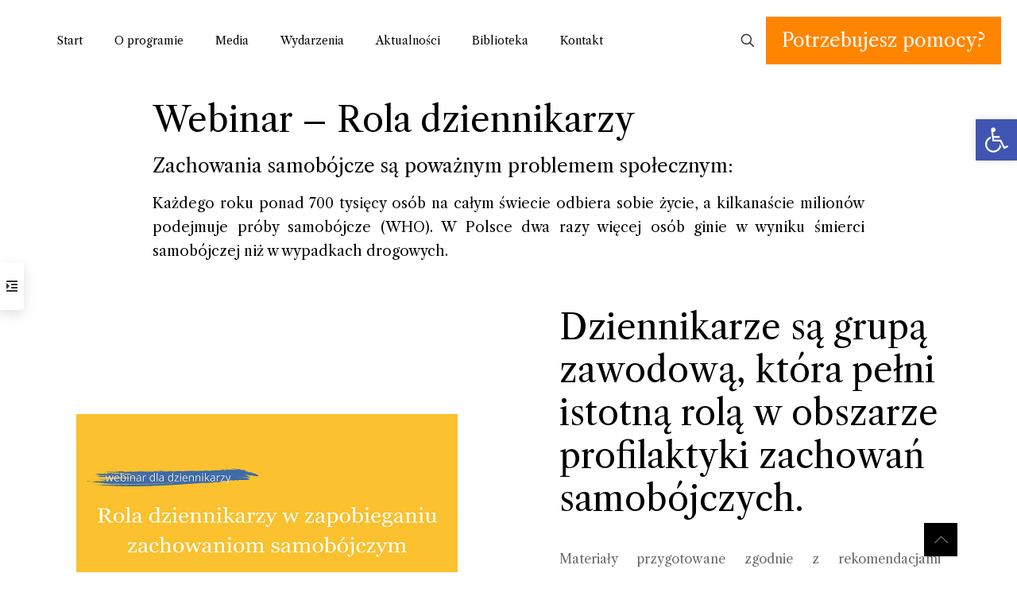

--- FILE ---
content_type: text/css; charset=utf-8
request_url: https://zapobiegajmysamobojstwom.pl/wp-content/uploads/elementor/css/post-1101.css?ver=1763553883
body_size: 346
content:
.elementor-bc-flex-widget .elementor-1101 .elementor-element.elementor-element-71a82c93.elementor-column .elementor-widget-wrap{align-items:center;}.elementor-1101 .elementor-element.elementor-element-71a82c93.elementor-column.elementor-element[data-element_type="column"] > .elementor-widget-wrap.elementor-element-populated{align-content:center;align-items:center;}.elementor-1101 .elementor-element.elementor-element-71a82c93 > .elementor-element-populated{margin:0px 0px 0px 0px;--e-column-margin-right:0px;--e-column-margin-left:0px;padding:2% 15% 2% 15%;}.elementor-1101 .elementor-element.elementor-element-35b0b858{text-align:justify;}.elementor-bc-flex-widget .elementor-1101 .elementor-element.elementor-element-20f96bae.elementor-column .elementor-widget-wrap{align-items:center;}.elementor-1101 .elementor-element.elementor-element-20f96bae.elementor-column.elementor-element[data-element_type="column"] > .elementor-widget-wrap.elementor-element-populated{align-content:center;align-items:center;}.elementor-1101 .elementor-element.elementor-element-20f96bae.elementor-column > .elementor-widget-wrap{justify-content:center;}.elementor-1101 .elementor-element.elementor-element-20f96bae > .elementor-element-populated{margin:0px 0px 0px 0px;--e-column-margin-right:0px;--e-column-margin-left:0px;padding:2% 10% 2% 15%;}.elementor-bc-flex-widget .elementor-1101 .elementor-element.elementor-element-3697371c.elementor-column .elementor-widget-wrap{align-items:center;}.elementor-1101 .elementor-element.elementor-element-3697371c.elementor-column.elementor-element[data-element_type="column"] > .elementor-widget-wrap.elementor-element-populated{align-content:center;align-items:center;}.elementor-1101 .elementor-element.elementor-element-3697371c > .elementor-element-populated{margin:0px 0px 0px 0px;--e-column-margin-right:0px;--e-column-margin-left:0px;padding:2% 15% 2% 10%;}.elementor-1101 .elementor-element.elementor-element-49f1739{text-align:justify;}@media(max-width:1024px) and (min-width:768px){.elementor-1101 .elementor-element.elementor-element-71a82c93{width:100%;}.elementor-1101 .elementor-element.elementor-element-20f96bae{width:100%;}.elementor-1101 .elementor-element.elementor-element-3697371c{width:100%;}}@media(max-width:1024px){.elementor-1101 .elementor-element.elementor-element-71a82c93 > .elementor-element-populated{margin:0px 0px 0px 0px;--e-column-margin-right:0px;--e-column-margin-left:0px;padding:50px 50px 0px 50px;}.elementor-1101 .elementor-element.elementor-element-20f96bae > .elementor-element-populated{margin:0px 0px 0px 0px;--e-column-margin-right:0px;--e-column-margin-left:0px;padding:50px 50px 0px 50px;}.elementor-1101 .elementor-element.elementor-element-3697371c > .elementor-element-populated{margin:0px 0px 0px 0px;--e-column-margin-right:0px;--e-column-margin-left:0px;padding:50px 50px 0px 50px;}}@media(max-width:767px){.elementor-1101 .elementor-element.elementor-element-71a82c93 > .elementor-element-populated{margin:10% 3% 3% 3%;--e-column-margin-right:3%;--e-column-margin-left:3%;padding:0% 5% 0% 5%;}.elementor-1101 .elementor-element.elementor-element-20f96bae > .elementor-element-populated{margin:10% 3% 3% 3%;--e-column-margin-right:3%;--e-column-margin-left:3%;padding:0% 5% 0% 5%;}.elementor-1101 .elementor-element.elementor-element-3697371c > .elementor-element-populated{margin:10% 3% 3% 3%;--e-column-margin-right:3%;--e-column-margin-left:3%;padding:0% 5% 0% 5%;}}

--- FILE ---
content_type: text/css; charset=utf-8
request_url: https://zapobiegajmysamobojstwom.pl/wp-content/uploads/elementor/css/post-1004.css?ver=1763553622
body_size: 1004
content:
.elementor-1004 .elementor-element.elementor-element-67c7cc50{border-style:solid;border-width:1px 0px 0px 0px;transition:background 0.3s, border 0.3s, border-radius 0.3s, box-shadow 0.3s;padding:30px 0px 0px 0px;}.elementor-1004 .elementor-element.elementor-element-67c7cc50, .elementor-1004 .elementor-element.elementor-element-67c7cc50 > .elementor-background-overlay{border-radius:0px 0px 0px 0px;}.elementor-1004 .elementor-element.elementor-element-67c7cc50 > .elementor-background-overlay{transition:background 0.3s, border-radius 0.3s, opacity 0.3s;}.elementor-bc-flex-widget .elementor-1004 .elementor-element.elementor-element-770c8491.elementor-column .elementor-widget-wrap{align-items:flex-start;}.elementor-1004 .elementor-element.elementor-element-770c8491.elementor-column.elementor-element[data-element_type="column"] > .elementor-widget-wrap.elementor-element-populated{align-content:flex-start;align-items:flex-start;}.elementor-1004 .elementor-element.elementor-element-770c8491 > .elementor-element-populated{margin:0px 20px 0px 0px;--e-column-margin-right:20px;--e-column-margin-left:0px;}.elementor-1004 .elementor-element.elementor-element-d35a3dc > .elementor-widget-container{margin:0px 0px 0px 0px;}.elementor-1004 .elementor-element.elementor-element-d35a3dc{text-align:center;}.elementor-1004 .elementor-element.elementor-element-e292042{--grid-template-columns:repeat(0, auto);--icon-size:15px;--grid-column-gap:9px;--grid-row-gap:0px;}.elementor-1004 .elementor-element.elementor-element-e292042 .elementor-widget-container{text-align:left;}.elementor-1004 .elementor-element.elementor-element-e292042 > .elementor-widget-container{margin:20px 0px 0px 0px;padding:0px 0px 0px 0px;}.elementor-1004 .elementor-element.elementor-element-e292042 .elementor-social-icon{background-color:#000000;--icon-padding:0.6em;}.elementor-1004 .elementor-element.elementor-element-e292042 .elementor-social-icon i{color:#ffffff;}.elementor-1004 .elementor-element.elementor-element-e292042 .elementor-social-icon svg{fill:#ffffff;}.elementor-1004 .elementor-element.elementor-element-e292042 .elementor-social-icon:hover{background-color:#009FE0;}.elementor-1004 .elementor-element.elementor-element-e292042 .elementor-social-icon:hover i{color:#001c38;}.elementor-1004 .elementor-element.elementor-element-e292042 .elementor-social-icon:hover svg{fill:#001c38;}.elementor-bc-flex-widget .elementor-1004 .elementor-element.elementor-element-45edf79.elementor-column .elementor-widget-wrap{align-items:flex-start;}.elementor-1004 .elementor-element.elementor-element-45edf79.elementor-column.elementor-element[data-element_type="column"] > .elementor-widget-wrap.elementor-element-populated{align-content:flex-start;align-items:flex-start;}.elementor-1004 .elementor-element.elementor-element-45edf79 > .elementor-element-populated{margin:0px 0px 0px 55px;--e-column-margin-right:0px;--e-column-margin-left:55px;}.elementor-1004 .elementor-element.elementor-element-5b634c5{text-align:left;}.elementor-1004 .elementor-element.elementor-element-5b634c5 .elementor-heading-title{font-size:18px;font-weight:500;color:#000000;}.elementor-1004 .elementor-element.elementor-element-326ed65 .elementor-icon-list-items:not(.elementor-inline-items) .elementor-icon-list-item:not(:last-child){padding-block-end:calc(5px/2);}.elementor-1004 .elementor-element.elementor-element-326ed65 .elementor-icon-list-items:not(.elementor-inline-items) .elementor-icon-list-item:not(:first-child){margin-block-start:calc(5px/2);}.elementor-1004 .elementor-element.elementor-element-326ed65 .elementor-icon-list-items.elementor-inline-items .elementor-icon-list-item{margin-inline:calc(5px/2);}.elementor-1004 .elementor-element.elementor-element-326ed65 .elementor-icon-list-items.elementor-inline-items{margin-inline:calc(-5px/2);}.elementor-1004 .elementor-element.elementor-element-326ed65 .elementor-icon-list-items.elementor-inline-items .elementor-icon-list-item:after{inset-inline-end:calc(-5px/2);}.elementor-1004 .elementor-element.elementor-element-326ed65 .elementor-icon-list-icon i{transition:color 0.3s;}.elementor-1004 .elementor-element.elementor-element-326ed65 .elementor-icon-list-icon svg{transition:fill 0.3s;}.elementor-1004 .elementor-element.elementor-element-326ed65{--e-icon-list-icon-size:0px;--icon-vertical-offset:0px;}.elementor-1004 .elementor-element.elementor-element-326ed65 .elementor-icon-list-icon{padding-inline-end:0px;}.elementor-1004 .elementor-element.elementor-element-326ed65 .elementor-icon-list-item > .elementor-icon-list-text, .elementor-1004 .elementor-element.elementor-element-326ed65 .elementor-icon-list-item > a{font-size:16px;font-weight:300;}.elementor-1004 .elementor-element.elementor-element-326ed65 .elementor-icon-list-text{color:#000000;transition:color 0.3s;}.elementor-bc-flex-widget .elementor-1004 .elementor-element.elementor-element-3e44a968.elementor-column .elementor-widget-wrap{align-items:flex-start;}.elementor-1004 .elementor-element.elementor-element-3e44a968.elementor-column.elementor-element[data-element_type="column"] > .elementor-widget-wrap.elementor-element-populated{align-content:flex-start;align-items:flex-start;}.elementor-1004 .elementor-element.elementor-element-4d4db5c5{text-align:left;}.elementor-1004 .elementor-element.elementor-element-4d4db5c5 .elementor-heading-title{font-size:18px;font-weight:500;color:#000000;}.elementor-1004 .elementor-element.elementor-element-75ea2f6c{color:#000000;}@media(max-width:1024px){.elementor-1004 .elementor-element.elementor-element-67c7cc50{padding:50px 20px 0px 20px;}.elementor-1004 .elementor-element.elementor-element-770c8491 > .elementor-element-populated{margin:0px 10px 10px 0px;--e-column-margin-right:10px;--e-column-margin-left:0px;}.elementor-1004 .elementor-element.elementor-element-d35a3dc > .elementor-widget-container{margin:0px 0px 0px 0px;}.elementor-1004 .elementor-element.elementor-element-e292042 .elementor-widget-container{text-align:center;}.elementor-1004 .elementor-element.elementor-element-e292042{--icon-size:27px;}.elementor-1004 .elementor-element.elementor-element-45edf79 > .elementor-element-populated{margin:0px 0px 0px 0px;--e-column-margin-right:0px;--e-column-margin-left:0px;}.elementor-1004 .elementor-element.elementor-element-326ed65 .elementor-icon-list-item > .elementor-icon-list-text, .elementor-1004 .elementor-element.elementor-element-326ed65 .elementor-icon-list-item > a{font-size:13px;}}@media(max-width:767px){.elementor-1004 .elementor-element.elementor-element-67c7cc50{padding:15px 20px 0px 20px;}.elementor-1004 .elementor-element.elementor-element-770c8491{width:100%;}.elementor-1004 .elementor-element.elementor-element-770c8491.elementor-column > .elementor-widget-wrap{justify-content:center;}.elementor-1004 .elementor-element.elementor-element-770c8491 > .elementor-element-populated{margin:0px 1px 45px 0px;--e-column-margin-right:1px;--e-column-margin-left:0px;padding:0px 0px 0px 0px;}.elementor-1004 .elementor-element.elementor-element-e292042 .elementor-widget-container{text-align:center;}.elementor-1004 .elementor-element.elementor-element-e292042{--icon-size:24px;}.elementor-1004 .elementor-element.elementor-element-45edf79{width:100%;}.elementor-1004 .elementor-element.elementor-element-45edf79.elementor-column > .elementor-widget-wrap{justify-content:center;}.elementor-1004 .elementor-element.elementor-element-45edf79 > .elementor-element-populated{margin:15px 0px 0px 0px;--e-column-margin-right:0px;--e-column-margin-left:0px;padding:0px 0px 0px 0px;}.elementor-1004 .elementor-element.elementor-element-5b634c5{text-align:center;}.elementor-1004 .elementor-element.elementor-element-326ed65 .elementor-icon-list-item > .elementor-icon-list-text, .elementor-1004 .elementor-element.elementor-element-326ed65 .elementor-icon-list-item > a{font-size:13px;}.elementor-1004 .elementor-element.elementor-element-3e44a968{width:100%;}.elementor-1004 .elementor-element.elementor-element-3e44a968.elementor-column > .elementor-widget-wrap{justify-content:center;}.elementor-1004 .elementor-element.elementor-element-3e44a968 > .elementor-element-populated{margin:25px 0px 0px 0px;--e-column-margin-right:0px;--e-column-margin-left:0px;padding:0px 0px 0px 0px;}.elementor-1004 .elementor-element.elementor-element-4d4db5c5 > .elementor-widget-container{margin:0px 0px 0px 0px;}.elementor-1004 .elementor-element.elementor-element-4d4db5c5{text-align:center;}.elementor-1004 .elementor-element.elementor-element-75ea2f6c{text-align:center;}}@media(min-width:768px){.elementor-1004 .elementor-element.elementor-element-770c8491{width:50%;}.elementor-1004 .elementor-element.elementor-element-45edf79{width:25%;}.elementor-1004 .elementor-element.elementor-element-3e44a968{width:24.333%;}}@media(max-width:1024px) and (min-width:768px){.elementor-1004 .elementor-element.elementor-element-770c8491{width:100%;}.elementor-1004 .elementor-element.elementor-element-45edf79{width:50%;}.elementor-1004 .elementor-element.elementor-element-3e44a968{width:50%;}}